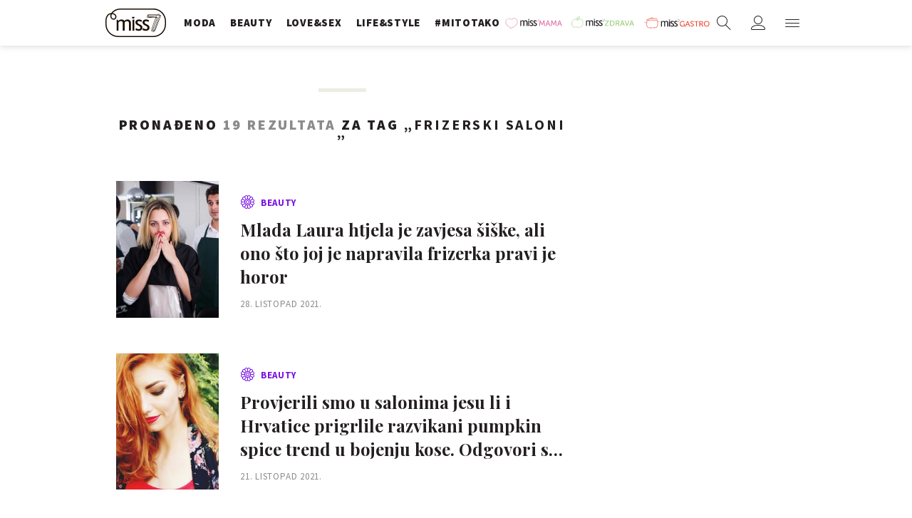

--- FILE ---
content_type: text/html; charset=utf-8
request_url: https://miss7.24sata.hr/kljucne-rijeci/frizerski-saloni-2395/clanci
body_size: 14577
content:














<!DOCTYPE html>
<html lang="hr" class="no-js">
<head>
    
    
    
        
            <script type="text/javascript">window.gdprAppliesGlobally=true;(function(){function n(e){if(!window.frames[e]){if(document.body&&document.body.firstChild){var t=document.body;var r=document.createElement("iframe");r.style.display="none";r.name=e;r.title=e;t.insertBefore(r,t.firstChild)}else{setTimeout(function(){n(e)},5)}}}function e(r,a,o,c,s){function e(e,t,r,n){if(typeof r!=="function"){return}if(!window[a]){window[a]=[]}var i=false;if(s){i=s(e,n,r)}if(!i){window[a].push({command:e,version:t,callback:r,parameter:n})}}e.stub=true;e.stubVersion=2;function t(n){if(!window[r]||window[r].stub!==true){return}if(!n.data){return}var i=typeof n.data==="string";var e;try{e=i?JSON.parse(n.data):n.data}catch(t){return}if(e[o]){var a=e[o];window[r](a.command,a.version,function(e,t){var r={};r[c]={returnValue:e,success:t,callId:a.callId};n.source.postMessage(i?JSON.stringify(r):r,"*")},a.parameter)}}if(typeof window[r]!=="function"){window[r]=e;if(window.addEventListener){window.addEventListener("message",t,false)}else{window.attachEvent("onmessage",t)}}}e("__tcfapi","__tcfapiBuffer","__tcfapiCall","__tcfapiReturn");n("__tcfapiLocator");(function(e,t){var r=document.createElement("link");r.rel="preconnect";r.as="script";var n=document.createElement("link");n.rel="dns-prefetch";n.as="script";var i=document.createElement("link");i.rel="preload";i.as="script";var a=document.createElement("script");a.id="spcloader";a.type="text/javascript";a["async"]=true;a.charset="utf-8";var o="https://sdk.privacy-center.org/"+e+"/loader.js?target_type=notice&target="+t;if(window.didomiConfig&&window.didomiConfig.user){var c=window.didomiConfig.user;var s=c.country;var d=c.region;if(s){o=o+"&country="+s;if(d){o=o+"&region="+d}}}r.href="https://sdk.privacy-center.org/";n.href="https://sdk.privacy-center.org/";i.href=o;a.src=o;var f=document.getElementsByTagName("script")[0];f.parentNode.insertBefore(r,f);f.parentNode.insertBefore(n,f);f.parentNode.insertBefore(i,f);f.parentNode.insertBefore(a,f)})("49e2dd21-509f-4e31-9f4e-34808af3cb36","qjXPgGPd")})();</script>

        
    

    
    
    
        <title>FRIZERSKI SALONI - 19 članaka - Miss7.24sata.hr</title>
    

    <meta name="description" content="Pročitaj najnovije vijesti vezane uz pojam FRIZERSKI SALONI. Najzanimljiviji članci, slike i video vezani za temu FRIZERSKI SALONI.¸">
    <meta name="keywords" content="FRIZERSKI SALONI">

    
    
        <link rel="next" href="https://miss7.24sata.hr/kljucne-rijeci/frizerski-saloni-2395/clanci?page=2" />
    


    
        <meta property="fb:pages" content="73490054734" />
    

    <meta charset="UTF-8">
    <meta http-equiv="X-UA-Compatible" content="IE=edge,chrome=1">
    <meta content="width=device-width, initial-scale=1.0, maximum-scale=1.0, minimum-scale=1.0, user-scalable=no" name="viewport">

    <meta name="referrer" content="always" />

    <!-- Chrome, Firefox OS, Opera and Vivaldi -->
    <meta name="theme-color" content="#fff">
    <!-- Windows Phone -->
    <meta name="msapplication-navbutton-color" content="#fff">
    <!-- iOS safari -->
    <meta name="apple-mobile-web-app-status-bar-style" content="#fff">

    <link rel="icon" type="image/x-icon" href="/static/images/favicon/favicon.ico" />
    <link rel="apple-touch-icon" sizes="57x57" href="/static/images/favicon/apple-icon-57x57.png">
    <link rel="apple-touch-icon" sizes="60x60" href="/static/images/favicon/apple-icon-60x60.png">
    <link rel="apple-touch-icon" sizes="72x72" href="/static/images/favicon/apple-icon-72x72.png">
    <link rel="apple-touch-icon" sizes="76x76" href="/static/images/favicon/apple-icon-76x76.png">
    <link rel="apple-touch-icon" sizes="114x114" href="/static/images/favicon/apple-icon-114x114.png">
    <link rel="apple-touch-icon" sizes="120x120" href="/static/images/favicon/apple-icon-120x120.png">
    <link rel="apple-touch-icon" sizes="144x144" href="/static/images/favicon/apple-icon-144x144.png">
    <link rel="apple-touch-icon" sizes="152x152" href="/static/images/favicon/apple-icon-152x152.png">
    <link rel="apple-touch-icon" sizes="180x180" href="/static/images/favicon/apple-icon-180x180.png">
    <link rel="icon" type="image/png" sizes="192x192"  href="/static/images/favicon/android-icon-192x192.png">
    <link rel="icon" type="image/png" sizes="32x32" href="/static/images/favicon/favicon-32x32.png">
    <link rel="icon" type="image/png" sizes="96x96" href="/static/images/favicon/favicon-96x96.png">
    <link rel="icon" type="image/png" sizes="16x16" href="/static/images/favicon/favicon-16x16.png">
    <link rel="manifest" href="/static/images/favicon/manifest.json">

    



    <link href="https://fonts.googleapis.com/css?family=Playfair+Display:400,400i,500,700,900|Source+Sans+Pro:400,400i,700,700i,900|Lora:400,400i,600,600i,700|Roboto+Mono:300,400&amp;subset=latin-ext" rel="stylesheet">

    





<link rel="stylesheet" href="/static/css/grid.css?bust=20161115">

    





<link href="/static/build/styles.b032ef1d3be2f897028d.css" rel="stylesheet" />


    

    
    

    <script src="https://ajax.googleapis.com/ajax/libs/jquery/2.1.3/jquery.min.js"></script>
    <script src="https://imasdk.googleapis.com/js/sdkloader/ima3.js"></script>
    <script src="/static/js/lib/modernizr.custom.92546.js"></script>

    <script>
        if (typeof window.document.createElement('div').style.webkitLineClamp !== 'undefined') {
            document.querySelector('html').classList.add('webkitlineclamp');
        }
    </script>

    <script src="/static/js/lib/picturePolyfill.js"></script>
    <script src="/static/js/lib/video.min.js"></script>

    
    <script async defer src="//assets.pinterest.com/js/pinit.js"></script>

    
        

        
    

    
    

    
    


<!--
       _
__   _(_) _____      ___
\ \ / / |/ _ \ \ /\ / (_) Tagovi - tags
 \ V /| |  __/\ V  V / _
  \_/ |_|\___| \_/\_/ (_)

-->

<!-- doubleclick -->
<script async src="https://pagead2.googlesyndication.com/tag/js/gpt.js"></script>

<script>
    window.dfp_all_slots = [];
    window.dfpDataReady = false;
    window.dfpDisplayTagSlots = [];

    window.googletag = window.googletag || {};
    var googletag = window.googletag;
    googletag.cmd = googletag.cmd || [];

    window.articleAds = undefined;
</script>




<script data-adpushup="False">
    window.adpushupIsEnabled = document.currentScript.dataset.adpushup === 'True';

    var getScreenSize = function(){
        return {
            width: window.innerWidth || document.documentElement.clientWidth || document.body.clientWidth,
            height: window.innerHeight || document.documentElement.clientHeight || document.body.clientHeight
        };
    };

    var getTargetValue = function(width, height, sufix) {
        var target = '' + width + 'x' + height;
        if (sufix) target += '_' + sufix;
        return target;
    };

    var getResTarget = function(sufix) {
        var target = [],
            size = getScreenSize(),
            width,
            height;

        if (sufix) {

            switch (true) {

                case size.width >= 1024 && size.width < 1280:
                    width = 1024;
                    height = 768;
                    break;

                case size.width >= 1280 && size.width < 1366:
                    width = 1280;
                    height = 1024;
                    break;

                case size.width >= 1366 && size.width < 1370:
                    width = 1366;
                    height = 768;
                    break;

                case size.width >= 1370 && size.width < 1440:
                    width = 1370;
                    height = 768;
                    break;

                case size.width >= 1440 && size.width < 1600:
                    width = 1440;
                    height = 900;
                    break;

                case size.width >= 1600 && size.width < 1920:
                    width = 1600;
                    height = 1050;
                    break;

                case size.width >= 1920:
                    width = 1920;
                    height = 1080;
                    break;
            }

            target.push(getTargetValue(width, height, sufix));

        }
        return target;
    };

    var dfp_slots = [],
        slotName = '',
        platform = 'mobile',
        mobileOrDesk = 'mobile',
        loadDfp = false;

    window.mappings = [];
    window.disableInitalLoad = false;

    window.dfp_all_slots.lazyAll = 'lazy_all' === 'lazy_all';
        
    function setDfpLoadPermission(){
        loadDfp = mobileOrDesk.includes(platform) ? true : false;
    }

    function isMobileOrDesk(slotUnit){
        if (slotUnit.includes('AIO')) return mobileOrDesk = 'mobile desktop tablet';
        if (slotUnit.includes('mMiss_')) return mobileOrDesk = 'mobile';
        return mobileOrDesk = 'desktop tablet';
    }

    if (window.innerWidth >= 1367) platform = 'desktop';
    else if (window.innerWidth > 1023 && window.innerWidth < 1367) platform = 'tablet';

    var minRes = getResTarget('min');

    function attemptSetDfpData () {
        if (window.googletag && window.googletag.apiReady) {
            
                isMobileOrDesk('/18981092/Miss_Billboard_Top');
                setDfpLoadPermission();

                if (loadDfp) {
                    
                        window.dfp_all_slots.push({
                            'id': '/18981092/Miss_Billboard_Top',
                            'customId': ('/18981092/Miss_Billboard_Top').split('_').slice(1).join(''),
                            'slot_sizes': [[970, 250], [4, 1]],
                            'targeting': ['position', 'billboard'],
                            'collapse': true,
                            'outOfPage': false
                        });

                        window.mapping1 = googletag.sizeMapping()
                            .addSize([1015, 400], [[4, 1], [250, 250], [300, 100], [300, 250], [320, 50], [320, 100], [336, 280], [468, 60], [728, 90], [970, 90], [970, 250], [970, 500], [1280, 250]])
                            .addSize([320, 400], [[4, 1], [250, 250], [300, 100], [300, 250], [320, 50], [320, 100]])
                            .addSize([750, 400], [[4, 1], [250, 250], [300, 100], [300, 250], [320, 50], [320, 100], [336, 280], [468, 60]])
                            .build();
                        

                        slotName = 'Miss_Billboard_Top'.split('_');
                        slotName.shift();

                        window.mappings.push(`mapping1__${slotName.join('')}`);

                        

                        
                    

                    googletag.cmd.push(function() {
                        googletag.pubads().setTargeting('platform', platform).setTargeting('cont_type', 'tags').setTargeting('section', 'keywords');

                        if (!minRes.join('').includes('undefined')){
                            googletag.pubads().setTargeting('res_min', minRes);
                        }

                        
                            
                            googletag.pubads().setTargeting('site', 'https://miss7.24sata.hr');
                        

                        if (window.disableInitalLoad) googletag.pubads().disableInitialLoad();
                        if (window.adpushupIsEnabled) googletag.pubads().enableSingleRequest();
                        googletag.enableServices();
                    });
                }
            
                isMobileOrDesk('/18981092/Miss_Halfpage_1');
                setDfpLoadPermission();

                if (loadDfp) {
                    
                        window.dfp_all_slots.push({
                            'id': '/18981092/Miss_Halfpage_1',
                            'customId': ('/18981092/Miss_Halfpage_1').split('_').slice(1).join(''),
                            'slot_sizes': [[300, 600], [300, 250]],
                            'targeting': ['position', 'halfpage'],
                            'collapse': true,
                            'outOfPage': false
                        });

                        window.mapping2 = googletag.sizeMapping()
                            .addSize([1050, 400], [[3, 1], [120, 600], [160, 600], [250, 250], [300, 100], [300, 250], [300, 600]])
                            .addSize([320, 400], [[3, 1], [120, 600], [160, 600], [250, 250], [300, 100], [300, 250], [300, 600], [320, 50], [320, 100]])
                            .addSize([750, 400], [[3, 1], [120, 600], [160, 600], [250, 250], [300, 100], [300, 250], [300, 600], [320, 50], [320, 100]])
                            .build();
                        

                        slotName = 'Miss_Halfpage_1'.split('_');
                        slotName.shift();

                        window.mappings.push(`mapping2__${slotName.join('')}`);

                        

                        
                    

                    googletag.cmd.push(function() {
                        googletag.pubads().setTargeting('platform', platform).setTargeting('cont_type', 'tags').setTargeting('section', 'keywords');

                        if (!minRes.join('').includes('undefined')){
                            googletag.pubads().setTargeting('res_min', minRes);
                        }

                        

                        if (window.disableInitalLoad) googletag.pubads().disableInitialLoad();
                        if (window.adpushupIsEnabled) googletag.pubads().enableSingleRequest();
                        googletag.enableServices();
                    });
                }
            
                isMobileOrDesk('/18981092/Miss_AIO_1');
                setDfpLoadPermission();

                if (loadDfp) {
                    
                        window.dfp_all_slots.push({
                            'id': '/18981092/Miss_AIO_1',
                            'customId': ('/18981092/Miss_AIO_1').split('_').slice(1).join(''),
                            'slot_sizes': [1, 1],
                            'targeting': ['position', 'aio1'],
                            'collapse': true,
                            'outOfPage': true
                        });

                        window.mapping3 = googletag.sizeMapping()
                            .addSize([320, 400], [[1, 1]])
                            .addSize([750, 400], [[1, 1]])
                            .addSize([1015, 400], [[1, 1]])
                            .build();
                        

                        slotName = 'Miss_AIO_1'.split('_');
                        slotName.shift();

                        window.mappings.push(`mapping3__${slotName.join('')}`);

                        

                        
                            googletag.cmd.push(function() {
                                dfp_slots[3] = googletag.defineOutOfPageSlot('/18981092/Miss_AIO_1', 'divAIO1').addService(googletag.pubads()).setTargeting('position', 'aio1');
                            });
                        
                    

                    googletag.cmd.push(function() {
                        googletag.pubads().setTargeting('platform', platform).setTargeting('cont_type', 'tags').setTargeting('section', 'keywords');

                        if (!minRes.join('').includes('undefined')){
                            googletag.pubads().setTargeting('res_min', minRes);
                        }

                        

                        if (window.disableInitalLoad) googletag.pubads().disableInitialLoad();
                        if (window.adpushupIsEnabled) googletag.pubads().enableSingleRequest();
                        googletag.enableServices();
                    });
                }
            
                isMobileOrDesk('/18981092/Miss_AIO_2');
                setDfpLoadPermission();

                if (loadDfp) {
                    
                        window.dfp_all_slots.push({
                            'id': '/18981092/Miss_AIO_2',
                            'customId': ('/18981092/Miss_AIO_2').split('_').slice(1).join(''),
                            'slot_sizes': [1, 1],
                            'targeting': ['position', 'aio2'],
                            'collapse': true,
                            'outOfPage': true
                        });

                        window.mapping4 = googletag.sizeMapping()
                            .addSize([320, 400], [[1, 1]])
                            .addSize([750, 400], [[1, 1]])
                            .addSize([1015, 400], [[1, 1]])
                            .build();
                        

                        slotName = 'Miss_AIO_2'.split('_');
                        slotName.shift();

                        window.mappings.push(`mapping4__${slotName.join('')}`);

                        

                        
                            googletag.cmd.push(function() {
                                dfp_slots[4] = googletag.defineOutOfPageSlot('/18981092/Miss_AIO_2', 'divAIO2').addService(googletag.pubads()).setTargeting('position', 'aio2');
                            });
                        
                    

                    googletag.cmd.push(function() {
                        googletag.pubads().setTargeting('platform', platform).setTargeting('cont_type', 'tags').setTargeting('section', 'keywords');

                        if (!minRes.join('').includes('undefined')){
                            googletag.pubads().setTargeting('res_min', minRes);
                        }

                        

                        if (window.disableInitalLoad) googletag.pubads().disableInitialLoad();
                        if (window.adpushupIsEnabled) googletag.pubads().enableSingleRequest();
                        googletag.enableServices();
                    });
                }
            
                isMobileOrDesk('/18981092/mMiss_Rec1');
                setDfpLoadPermission();

                if (loadDfp) {
                    
                        window.dfp_all_slots.push({
                            'id': '/18981092/mMiss_Rec1',
                            'customId': ('/18981092/mMiss_Rec1').split('_').slice(1).join(''),
                            'slot_sizes': [[300, 250], [300, 100], [320, 50], [320, 100], [4, 1], [300, 600], "fluid"],
                            'targeting': ['position', 'btf'],
                            'collapse': true,
                            'outOfPage': false
                        });

                        window.mapping5 = googletag.sizeMapping()
                            .addSize([320, 400], [[5, 1], [4, 1], [120, 600], [160, 600], [250, 250], [300, 100], [300, 250], [300, 600], [320, 50], [1, 1], [320, 100]])
                            .build();
                        

                        slotName = 'mMiss_Rec1'.split('_');
                        slotName.shift();

                        window.mappings.push(`mapping5__${slotName.join('')}`);

                        

                        
                    

                    googletag.cmd.push(function() {
                        googletag.pubads().setTargeting('platform', platform).setTargeting('cont_type', 'tags').setTargeting('section', 'keywords');

                        if (!minRes.join('').includes('undefined')){
                            googletag.pubads().setTargeting('res_min', minRes);
                        }

                        

                        if (window.disableInitalLoad) googletag.pubads().disableInitialLoad();
                        if (window.adpushupIsEnabled) googletag.pubads().enableSingleRequest();
                        googletag.enableServices();
                    });
                }
            
                isMobileOrDesk('/18981092/mMiss_Rec2');
                setDfpLoadPermission();

                if (loadDfp) {
                    
                        window.dfp_all_slots.push({
                            'id': '/18981092/mMiss_Rec2',
                            'customId': ('/18981092/mMiss_Rec2').split('_').slice(1).join(''),
                            'slot_sizes': [[300, 250], [300, 100], [320, 50], [320, 100], [4, 1], [300, 600], "fluid"],
                            'targeting': ['position', 'rectangle'],
                            'collapse': true,
                            'outOfPage': false
                        });

                        window.mapping6 = googletag.sizeMapping()
                            .addSize([320, 400], [[5, 1], [4, 1], [120, 600], [160, 600], [250, 250], [300, 100], [300, 250], [300, 600], [320, 50], [1, 1], [320, 100]])
                            .build();
                        

                        slotName = 'mMiss_Rec2'.split('_');
                        slotName.shift();

                        window.mappings.push(`mapping6__${slotName.join('')}`);

                        

                        
                    

                    googletag.cmd.push(function() {
                        googletag.pubads().setTargeting('platform', platform).setTargeting('cont_type', 'tags').setTargeting('section', 'keywords');

                        if (!minRes.join('').includes('undefined')){
                            googletag.pubads().setTargeting('res_min', minRes);
                        }

                        

                        if (window.disableInitalLoad) googletag.pubads().disableInitialLoad();
                        if (window.adpushupIsEnabled) googletag.pubads().enableSingleRequest();
                        googletag.enableServices();
                    });
                }
            
                isMobileOrDesk('/18981092/mMiss_Rec3');
                setDfpLoadPermission();

                if (loadDfp) {
                    
                        window.dfp_all_slots.push({
                            'id': '/18981092/mMiss_Rec3',
                            'customId': ('/18981092/mMiss_Rec3').split('_').slice(1).join(''),
                            'slot_sizes': [[300, 250], [300, 100], [320, 50], "fluid"],
                            'targeting': ['position', 'rectangle'],
                            'collapse': true,
                            'outOfPage': false
                        });

                        window.mapping7 = googletag.sizeMapping()
                            .addSize([320, 400], [[5, 1], [4, 1], [120, 600], [160, 600], [250, 250], [300, 100], [300, 250], [300, 600], [320, 50], [1, 1], [320, 100]])
                            .build();
                        

                        slotName = 'mMiss_Rec3'.split('_');
                        slotName.shift();

                        window.mappings.push(`mapping7__${slotName.join('')}`);

                        

                        
                    

                    googletag.cmd.push(function() {
                        googletag.pubads().setTargeting('platform', platform).setTargeting('cont_type', 'tags').setTargeting('section', 'keywords');

                        if (!minRes.join('').includes('undefined')){
                            googletag.pubads().setTargeting('res_min', minRes);
                        }

                        

                        if (window.disableInitalLoad) googletag.pubads().disableInitialLoad();
                        if (window.adpushupIsEnabled) googletag.pubads().enableSingleRequest();
                        googletag.enableServices();
                    });
                }
            
                isMobileOrDesk('/18981092/Miss_Leaderboard1');
                setDfpLoadPermission();

                if (loadDfp) {
                    
                        window.dfp_all_slots.push({
                            'id': '/18981092/Miss_Leaderboard1',
                            'customId': ('/18981092/Miss_Leaderboard1').split('_').slice(1).join(''),
                            'slot_sizes': [728, 90],
                            'targeting': ['position', 'leaderboard'],
                            'collapse': true,
                            'outOfPage': false
                        });

                        window.mapping8 = googletag.sizeMapping()
                            .addSize([320, 400], [[2, 1], [250, 250], [300, 100], [300, 250], [320, 50], [320, 100]])
                            .addSize([1050, 400], [[2, 1], [250, 250], [300, 100], [300, 250], [320, 50], [320, 100], [468, 60], [728, 90]])
                            .addSize([750, 400], [[2, 1], [250, 250], [300, 100], [300, 250], [320, 50], [320, 100], [468, 60], [728, 90]])
                            .build();
                        

                        slotName = 'Miss_Leaderboard1'.split('_');
                        slotName.shift();

                        window.mappings.push(`mapping8__${slotName.join('')}`);

                        

                        
                    

                    googletag.cmd.push(function() {
                        googletag.pubads().setTargeting('platform', platform).setTargeting('cont_type', 'tags').setTargeting('section', 'keywords');

                        if (!minRes.join('').includes('undefined')){
                            googletag.pubads().setTargeting('res_min', minRes);
                        }

                        

                        if (window.disableInitalLoad) googletag.pubads().disableInitialLoad();
                        if (window.adpushupIsEnabled) googletag.pubads().enableSingleRequest();
                        googletag.enableServices();
                    });
                }
            

            dfp_slots.forEach(function(slot){
                googletag.display(slot);
                if (window.disableInitalLoad && !window.adpushupIsEnabled) googletag.pubads().refresh([slot]);
            });

            window.dfpDataReady = true;
        } else {
            setTimeout(() => {
                attemptSetDfpData();
            }, 300);
        }
    }

    attemptSetDfpData();
</script>



    
    
        
<script>
    // Google data layer
    var dataLayer = window.dataLayer || [];

    dataLayer.push({
        'siteId': 'MS7',
        'contentId': '2395',
        'pageType': 'generic',
        'fullChannel': 'tagovi/frizerski-saloni-2395',
        'contentTitle': 'frizerski saloni',
        'contentType': 'keyword',
        'canonicalUrl': 'https://miss7.24sata.hr/kljucne-rijeci/frizerski-saloni-2395/clanci',
        'channel': 'tagovi'
        
    });
</script>


    


    
        <!-- Google Tag Manager -->
<noscript>
    <iframe src="//www.googletagmanager.com/ns.html?id=GTM-PCRFFK6" height="0" width="0" style="display:none;visibility:hidden"></iframe>
</noscript>
<script>(function(w,d,s,l,i){w[l]=w[l]||[];w[l].push({'gtm.start':
    new Date().getTime(),event:'gtm.js'});var f=d.getElementsByTagName(s)[0],
    j=d.createElement(s),dl=l!='dataLayer'?'&l='+l:'';j.async=true;j.src=
    '//www.googletagmanager.com/gtm.js?id='+i+dl;f.parentNode.insertBefore(j,f);
})(window,document,'script','dataLayer','GTM-PCRFFK6');
</script>
<!-- End Google Tag Manager -->

<!-- DotMetrics -->
<script>
/* <![CDATA[ */
(function() {
  window.dm=window.dm||{AjaxData:[]};
  window.dm.defaultMissGalleryID = 4714;
  window.dm.AjaxEvent=function(et,d,ssid,ad){
    dm.AjaxData.push({et:et,d:d,ssid:ssid,ad:ad});
    if(typeof window.DotMetricsObj != 'undefined') {DotMetricsObj.onAjaxDataUpdate();}
  };
  var d=document,
  h=d.getElementsByTagName('head')[0],
  s=d.createElement('script');
  s.type='text/javascript';
  s.async=true;
  s.src='https://script.dotmetrics.net/door.js?id=4714';
  h.appendChild(s);
}());
/* ]]> */
</script>
<!-- End DotMetrics -->
    

    
    <script>
    (function(u, p, s, c, r) {
         u[r] = u[r] || function(p) {
             (u[r].q = u[r].q || []).push(p)
         }, u[r].ls = 1 * new Date();
         var a = p.createElement(s),
             m = p.getElementsByTagName(s)[0];
         a.async = 1;
         a.src = c;
         m.parentNode.insertBefore(a, m)
     })
     (window, document, 'script', '//files.upscore.com/async/upScore.js', 'upScore');
     upScore({
         config: {
             domain: 'miss7.24sata.hr',
             article: '.article__text',
             track_positions: false
         },
         data: {
             section: 'keywords,other',
             pubdate: '',
             author: '',
             object_type: 'misc',
             
             custom_sponsored: 0
         }
     });
</script>



    

    
        <script async src="//www.ezojs.com/ezoic/sa.min.js"></script>
        <script>
            window.ezstandalone = window.ezstandalone || {};
            ezstandalone.cmd = ezstandalone.cmd || [];
            ezstandalone.cmd.push(function() {
                ezstandalone.enableConsent();
                ezstandalone.define(100);
                ezstandalone.enable();
                ezstandalone.display();
            });
        </script>
    

    
    <script charset="UTF-8" src="https://s-eu-1.pushpushgo.com/js/668f8c0c29d2db0dbe13eff8.js" async="async"></script>
</head>

<body class="tags" style="" data-didomi-disabled="False" data-bodyextrainfo="">

    
    <div class="header_wrapper">
        





<div class="container">
    <div class="gr-12">
        <div class="ntfs__flyout">
        
            



<div class="ntfs js_ntfs">

    <div class="ntfs__header ntfs__header--unlogged">

        <a href="/korisnici/prijava" class="btn btn--purple btn--login js_loginPlease">Prijavi se</a>

        <a href="/accounts/facebook/login/" class="btn btn--fb btn--fb_login">
            Prijavi se
            <i class="icon icon-facebook"></i>
        </a>

        <div class="ntfs__header_close js_ntfsClose">
            <i class="icon icon-cross"></i>
        </div>

    </div>

    
</div>

        
        </div>

        <header class="header cf">
            
            <a class="header__logo" href="/" title="miss7.24sata.hr">
                
                    <span class="header__logo_heading">
                        <img class="header__logo_img header__logo_img" title="miss7.24sata.hr" alt="miss7.24sata.hr" src="/static/images/header/miss7-logo.svg?bust=20170530">
                    </span>
                
            </a>
            

            <div class="top_navigation">
                
                    

<nav class="main_nav js_mainNav">

    <ul class="main_nav__list">

        

            <li class="main_nav__item main_nav__item--main main_nav__item--fashion">
                <a class="main_nav__link active_moda" 
                    href="/moda">
                    <span class="main_nav__span main_nav__span--main">Moda</span>
                </a>

                
            </li>
        

            <li class="main_nav__item main_nav__item--main main_nav__item--beauty">
                <a class="main_nav__link active_beauty" 
                    href="/beauty">
                    <span class="main_nav__span main_nav__span--main">Beauty</span>
                </a>

                
            </li>
        

            <li class="main_nav__item main_nav__item--main main_nav__item--love_sex">
                <a class="main_nav__link active_love-sex" 
                    href="/love-sex">
                    <span class="main_nav__span main_nav__span--main">Love&amp;Sex</span>
                </a>

                
            </li>
        

            <li class="main_nav__item main_nav__item--main main_nav__item--lifestyle">
                <a class="main_nav__link active_lifestyle" 
                    href="/lifestyle">
                    <span class="main_nav__span main_nav__span--main">Life&amp;style</span>
                </a>

                
            </li>
        

            <li class="main_nav__item main_nav__item--main main_nav__item--">
                <a class="main_nav__link active_mitotako" 
                    href="/mitotako">
                    <span class="main_nav__span main_nav__span--main">#mitotako</span>
                </a>

                
            </li>
        

            <li class="main_nav__item main_nav__item--main main_nav__item--miss__partner miss--mama miss--partner">
                <a class="main_nav__link active_missmama"    target="_blank"
                    href="https://miss7mama.24sata.hr/">
                    <span class="main_nav__span main_nav__span--main">missMAMA</span>
                </a>

                
            </li>
        

            <li class="main_nav__item main_nav__item--main main_nav__item--miss__partner miss--zdrava miss--partner">
                <a class="main_nav__link active_misszdrava"    target="_blank"
                    href="https://miss7zdrava.24sata.hr/">
                    <span class="main_nav__span main_nav__span--main">missZDRAVA</span>
                </a>

                
            </li>
        

            <li class="main_nav__item main_nav__item--main main_nav__item--miss__partner miss--gastro miss--partner">
                <a class="main_nav__link active_missgastro"    target="_blank"
                    href="https://gastro.24sata.hr">
                    <span class="main_nav__span main_nav__span--main">missGASTRO</span>
                </a>

                
            </li>
        
    </ul>
</nav>



                

            </div>

            <div class="mobile_nav">
                



<div class="nano">

    <div class="mobile_nav__controls">

        <a role="button" class="mobile_nav__controller mobile_nav__controller--back js_closeSubmenu">
            <i class="icon icon-arrow-left5"></i>
        </a>

        <a role="button" class="mobile_nav__controller mobile_nav__controller--close js_toggleMenu">
            <i class="icon icon-cross"></i>
        </a>

    </div>

    <div class="mobile_nav__inner_wrap nano-content">

        
                    

<nav class="main_nav js_mainNav">

    <ul class="main_nav__list">

        

            <li class="main_nav__item main_nav__item--main main_nav__item--fashion">
                <a class="main_nav__link active_moda" 
                    href="/moda">
                    <span class="main_nav__span main_nav__span--main">Moda</span>
                </a>

                
            </li>
        

            <li class="main_nav__item main_nav__item--main main_nav__item--beauty">
                <a class="main_nav__link active_beauty" 
                    href="/beauty">
                    <span class="main_nav__span main_nav__span--main">Beauty</span>
                </a>

                
            </li>
        

            <li class="main_nav__item main_nav__item--main main_nav__item--love_sex">
                <a class="main_nav__link active_love-sex" 
                    href="/love-sex">
                    <span class="main_nav__span main_nav__span--main">Love&amp;Sex</span>
                </a>

                
            </li>
        

            <li class="main_nav__item main_nav__item--main main_nav__item--lifestyle">
                <a class="main_nav__link active_lifestyle" 
                    href="/lifestyle">
                    <span class="main_nav__span main_nav__span--main">Life&amp;style</span>
                </a>

                
            </li>
        

            <li class="main_nav__item main_nav__item--main main_nav__item--">
                <a class="main_nav__link active_mitotako" 
                    href="/mitotako">
                    <span class="main_nav__span main_nav__span--main">#mitotako</span>
                </a>

                
            </li>
        

            <li class="main_nav__item main_nav__item--main main_nav__item--miss__partner miss--mama miss--partner">
                <a class="main_nav__link active_missmama"    target="_blank"
                    href="https://miss7mama.24sata.hr/">
                    <span class="main_nav__span main_nav__span--main">missMAMA</span>
                </a>

                
            </li>
        

            <li class="main_nav__item main_nav__item--main main_nav__item--miss__partner miss--zdrava miss--partner">
                <a class="main_nav__link active_misszdrava"    target="_blank"
                    href="https://miss7zdrava.24sata.hr/">
                    <span class="main_nav__span main_nav__span--main">missZDRAVA</span>
                </a>

                
            </li>
        

            <li class="main_nav__item main_nav__item--main main_nav__item--miss__partner miss--gastro miss--partner">
                <a class="main_nav__link active_missgastro"    target="_blank"
                    href="https://gastro.24sata.hr">
                    <span class="main_nav__span main_nav__span--main">missGASTRO</span>
                </a>

                
            </li>
        
    </ul>
</nav>



                

        <div class="mobile_nav__partners">
            
                

<nav class="partner_nav">

    <input type="checkbox" id="show_partners" name="show_partners" class="partner_nav__checkbox">

    <div class="partner_nav__wrap">

        <label for="show_partners" class="partner_nav__label">Partnerski portali</label>

        <div class="partner_nav__list_wrap">

            <ul class="partner_nav__list cf">

                

                    <li class="partner_nav__item partner_nav__item--">

                        <a class="partner_nav__link" href="https://www.24sata.hr">
                            <span class="partner_nav__span">24sata.hr</span>
                        </a>

                        
                    </li>
                

                    <li class="partner_nav__item partner_nav__item--">

                        <a class="partner_nav__link" href="https://www.express.hr">
                            <span class="partner_nav__span">express.hr</span>
                        </a>

                        
                    </li>
                

                    <li class="partner_nav__item partner_nav__item--">

                        <a class="partner_nav__link" href="https://autostart.24sata.hr">
                            <span class="partner_nav__span">autostart.hr</span>
                        </a>

                        
                    </li>
                

                    <li class="partner_nav__item partner_nav__item--">

                        <a class="partner_nav__link" href="https://miss7zdrava.24sata.hr">
                            <span class="partner_nav__span">missZDRAVA</span>
                        </a>

                        
                    </li>
                

                    <li class="partner_nav__item partner_nav__item--">

                        <a class="partner_nav__link" href="https://gastro.24sata.hr">
                            <span class="partner_nav__span">gastro.hr</span>
                        </a>

                        
                    </li>
                

                    <li class="partner_nav__item partner_nav__item--">

                        <a class="partner_nav__link" href="http://www.poslovni.hr">
                            <span class="partner_nav__span">poslovni.hr</span>
                        </a>

                        
                    </li>
                

                    <li class="partner_nav__item partner_nav__item--">

                        <a class="partner_nav__link" href="https://www.njuskalo.hr">
                            <span class="partner_nav__span">njuskalo.hr</span>
                        </a>

                        
                    </li>
                

                    <li class="partner_nav__item partner_nav__item--">

                        <a class="partner_nav__link" href="https://www.vecernji.hr">
                            <span class="partner_nav__span">vecernji.hr</span>
                        </a>

                        
                    </li>
                

                    <li class="partner_nav__item partner_nav__item--">

                        <a class="partner_nav__link" href="https://www.pixsell.hr">
                            <span class="partner_nav__span">pixsell.hr</span>
                        </a>

                        
                    </li>
                

                    <li class="partner_nav__item partner_nav__item--">

                        <a class="partner_nav__link" href="https://joomboos.24sata.hr/" target="_blank">
                            <span class="partner_nav__span">joomboos.hr</span>
                        </a>

                        
                    </li>
                

                    <li class="partner_nav__item partner_nav__item--">

                        <a class="partner_nav__link" href="https://miss7mama.24sata.hr/" target="_blank">
                            <span class="partner_nav__span">miss7mama.hr</span>
                        </a>

                        
                    </li>
                

                    <li class="partner_nav__item partner_nav__item--">

                        <a class="partner_nav__link" href="https://ordinacija.vecernji.hr/" target="_blank">
                            <span class="partner_nav__span">ordinacija.hr</span>
                        </a>

                        
                    </li>
                

                    <li class="partner_nav__item partner_nav__item--">

                        <a class="partner_nav__link" href="https://popusti.njuskalo.hr/" target="_blank">
                            <span class="partner_nav__span">popusti.hr</span>
                        </a>

                        
                    </li>
                
            </ul>

        </div>

    </div>
</nav>

            

        </div>

        <div class="mobile_nav__info">
            
                

<nav class="info_nav">

    <ul class="info_nav__list cf">

        

            <li class="info_nav__item info_nav__item--/kontakt">

                <a class="info_nav__link" href="/kontakt/">
                    <span class="info_nav__span">Kontakt</span>
                </a>

                
            </li>
        

            <li class="info_nav__item info_nav__item--/oglasavanje">

                <a class="info_nav__link" href="/oglasavanje/">
                    <span class="info_nav__span">Oglašavanje</span>
                </a>

                
            </li>
        

            <li class="info_nav__item info_nav__item--/impressum">

                <a class="info_nav__link" href="/impressum/">
                    <span class="info_nav__span">Impressum</span>
                </a>

                
            </li>
        

            <li class="info_nav__item info_nav__item--/uvjeti-koristenja">

                <a class="info_nav__link" href="/uvjeti-koristenja/">
                    <span class="info_nav__span">Uvjeti korištenja</span>
                </a>

                
            </li>
        

            <li class="info_nav__item info_nav__item--/politika-kolacica/">

                <a class="info_nav__link" href="/politika-kolacica/">
                    <span class="info_nav__span">Politika kolačića</span>
                </a>

                
            </li>
        

            <li class="info_nav__item info_nav__item--/pravila-privatnosti">

                <a class="info_nav__link" href="/pravila-privatnosti/">
                    <span class="info_nav__span">Pravila privatnosti</span>
                </a>

                
            </li>
        

            <li class="info_nav__item info_nav__item--/rss">

                <a class="info_nav__link" href="/rss/">
                    <span class="info_nav__span">RSS</span>
                </a>

                
            </li>
        

            <li class="info_nav__item info_nav__item--/arhiva">

                <a class="info_nav__link" href="/arhiva/">
                    <span class="info_nav__span">Arhiva</span>
                </a>

                
            </li>
        
    </ul>
</nav>

            
        </div>

        <div class="mobile_nav__copyright cf">
            <div class="mobile_nav__copyright_wrap cf">

                <p>Copyright &copy; 2026 <img src="/static/images/header/24sata_za-desktop_pixel-perfect_47%C3%9738px_pozitiv.svg" alt="24 Sata"></p>

                <span>Powered by:</span>

                <a href="http://www.publitzer.hr/" target="_blank">

                    <img src="/static/images/header/publitzer-logo.svg" alt="Publitzer CMS">

                </a>

            </div>

        </div>

        <div class="mobile_nav__social_menu cf">

            <span>Prati nas i na:</span>

            <div class="mobile_nav__social_menu_wrap cf">

                <a class="mobile_nav__social_icon mobile_nav__social_icon--desktop" href="https://www.facebook.com/miss7.24sata.hr/" target="_blank" title="Miss7 na Facebooku">
                    <i class="icon icon-facebook"></i>
                </a>

                <a class="mobile_nav__social_icon mobile_nav__social_icon--mobile" href="fb://page?id=73490054734" target="_blank" title="Miss7 na Facebooku">
                    <i class="icon icon-facebook"></i>
                </a>

                <a class="mobile_nav__social_icon" href="https://www.instagram.com/miss7.hr" target="_blank" title="Miss7 na Instagramu">
                    <i class="icon icon-instagram"></i>
                </a>

            </div>

        </div>

    </div>

</div>

            </div>


            <div class="header__utils">
                <a class="header__search" href="/pretraga/" title="Traži" >
                    <i class="icon icon-magnifier"></i>
                </a>

                <a class="header__user js_showNotif"

                    

                        
                        

                            href="/korisnici/prijava?next=/kljucne-rijeci/frizerski-saloni-2395/clanci"

                        
                    
                    >

                    <span class="header__avatar">
                    

                        <i class="icon icon-user"></i>

                    

                    


                    </span>

                </a>

                <div class="header__menu">

                    <a class="header__icon header__icon--menu js_toggleMenu" role="button">
                        <i class="icon icon-options icon--menu"></i>
                    </a>

                </div>
            </div>
        </header>
    </div>
</div>


<script>

    function setActiveNav (section) {

        // console.log('section:' + section);

        var el=document.getElementsByClassName(section);
        var header=document.getElementsByClassName('header_wrapper');
        var body=document.getElementsByTagName('body');

        for(var i=0; i<el.length; i++) {

            el[i].classList.add('is_active');

            if ( el[i].parentElement.childElementCount > 1) {
                header[0].classList.add('has_subnav');
                header[0].classList.add(section.split('-').join('_'));
                body[0].classList.add('has_subnav');
            }

            var parent = el[i].getAttribute('data-parent');

            if(parent){
                el[i].parentElement.parentElement.classList.add('has_active');
                setActiveNav( parent );
            }
        }
    }

    setActiveNav( 'active_' + document.location.pathname.split('/')[1] );


</script>

        <div class="header_wrapper__back"></div> 
        <div class="header_wrapper__subback"></div> 
    </div>
    

    
    <div class="body_wrap">
        
            <div id='divAIO1'>
    <script>
        window.dfpDisplayTagSlots.push('divAIO1');
    </script>
</div>

            <div id='divAIO2'>
    <script>
        window.dfpDisplayTagSlots.push('divAIO2');
    </script>
</div>

        

        <div class="body_inner_wrap">

            
            

            
            

            <div class="content__wrap container">

                

    <div class="container text-center fold_tags__top_banner">
        <div class="dfp_banner dfp_banner--Leaderboard dfp_banner--Leaderboard_top">
            <div id='divBillboardTop'>
    <script>
        window.dfpDisplayTagSlots.push('divBillboardTop');
    </script>
</div>

        </div>
    </div>

    <div class="container fold_tags_body">
        <div class="column_content">
            <div class="column_content__inner">
                <div class="gr-12">
                    <div class="main_tile">

                        <div class="fold_tags__lazy_banner hidden visible_mobile">
                            <div class="text-center dfp_banner">
                                <div id='mMiss_Rec1'>
    <script>
        window.dfpDisplayTagSlots.push('mMiss_Rec1');
    </script>
</div>

                            </div>
                        </div>

                        

                        
                            <div class="main_tile__label main_tile__label--results">Pronađeno <span>19 rezultata</span> za tag „<h1>frizerski saloni</h1>”</div>
                        

                        <div class="main_tile__content">
                            
                                





<article class="card card--beauty card--04 cf">

    
    <a class="card__link cf " href="/beauty/mlada-laura-htjela-je-zavjesa-siske-ali-ono-sto-joj-je-napravila-frizerka-pravi-je-horor-35811" title="Mlada Laura htjela je zavjesa šiške, ali ono što joj je napravila frizerka pravi je horor" target="">


        

<div class="card__photo_wrap">

    <figure class="card__figure">

        

            
    <picture data-alt="Nova frizura ne znači nužno zadovoljstvo" data-default-src="/media/img/46/87/11e4a335fcba4967bdde.jpeg">

        
            <source srcset="/media/img/46/87/11e4a335fcba4967bdde.jpeg" data-size="200x266" />
        

        <img class="" src="/media/img/46/87/11e4a335fcba4967bdde.jpeg" alt="Nova frizura ne znači nužno zadovoljstvo" data-size="200x266" />

        <noscript>
            <img class="" src="/media/img/46/87/11e4a335fcba4967bdde.jpeg" alt="Nova frizura ne znači nužno zadovoljstvo" />
        </noscript>
    </picture>



        

    </figure>

</div>



        

        

            <div class="card__data_wrap cf">

                <div class="card__data_inner_wrap cf">

                    

                    

                    

    <span class="card__overtitle">

        



    <span class="card__section_mark card__section_mark--beauty">

    </span>




        






    Beauty



    </span>




                    
                        <h2 class="card__title">

    

        Mlada Laura htjela je zavjesa šiške, ali ono što joj je napravila frizerka pravi je horor

    
</h2>

                    

                    

                    
                    
                    
<p class="card__date">
    28. Listopad 2021.
</p>


                </div>
            </div>
        
    </a>
    
    
    

</article>


                                
                            
                                





<article class="card card--beauty card--04 cf">

    
    <a class="card__link cf " href="/beauty/provjerili-smo-u-salonima-jesu-li-i-hrvatice-prigrlile-razvikani-pumpkin-spice-trend-u-bojenju-kose-odgovori-su-nas-iznenadili-38141" title="Provjerili smo u salonima jesu li i Hrvatice prigrlile razvikani pumpkin spice trend u bojenju kose. Odgovori su nas iznenadili!" target="">


        

<div class="card__photo_wrap">

    <figure class="card__figure">

        

            
    <picture data-alt="" data-default-src="/media/img/cf/2f/2589d0ead2c3988d0dfe.jpeg">

        
            <source srcset="/media/img/cf/2f/2589d0ead2c3988d0dfe.jpeg" data-size="200x266" />
        

        <img class="" src="/media/img/cf/2f/2589d0ead2c3988d0dfe.jpeg" alt="" data-size="200x266" />

        <noscript>
            <img class="" src="/media/img/cf/2f/2589d0ead2c3988d0dfe.jpeg" alt="" />
        </noscript>
    </picture>



        

    </figure>

</div>



        

        

            <div class="card__data_wrap cf">

                <div class="card__data_inner_wrap cf">

                    

                    

                    

    <span class="card__overtitle">

        



    <span class="card__section_mark card__section_mark--beauty">

    </span>




        






    Beauty



    </span>




                    
                        <h2 class="card__title">

    

        Provjerili smo u salonima jesu li i Hrvatice prigrlile razvikani pumpkin spice trend u bojenju kose. Odgovori su nas iznenadili!

    
</h2>

                    

                    

                    
                    
                    
<p class="card__date">
    21. Listopad 2021.
</p>


                </div>
            </div>
        
    </a>
    
    
    

</article>


                                
                            
                                





<article class="card card--beauty card--04 cf">

    
    <a class="card__link cf " href="/beauty/ove-su-zene-otisle-frizeru-po-frizuru-iz-snova-a-zavrsile-u-suzama-s-razlogom-29059" title="Ove su žene otišle frizeru po frizuru iz snova, a završile u suzama. S razlogom?" target="">


        

<div class="card__photo_wrap">

    <figure class="card__figure">

        

            
    <picture data-alt="" data-default-src="/media/img/9c/90/8b6cae32f37705199668.jpeg">

        
            <source srcset="/media/img/9c/90/8b6cae32f37705199668.jpeg" data-size="200x266" />
        

        <img class="" src="/media/img/9c/90/8b6cae32f37705199668.jpeg" alt="" data-size="200x266" />

        <noscript>
            <img class="" src="/media/img/9c/90/8b6cae32f37705199668.jpeg" alt="" />
        </noscript>
    </picture>



        

    </figure>

</div>



        

        

            <div class="card__data_wrap cf">

                <div class="card__data_inner_wrap cf">

                    

                    

                    

    <span class="card__overtitle">

        



    <span class="card__section_mark card__section_mark--beauty">

    </span>




        






    Beauty



    </span>




                    
                        <h2 class="card__title">

    

        Ove su žene otišle frizeru po frizuru iz snova, a završile u suzama. S razlogom?

    
</h2>

                    

                    

                    
                    
                    
<p class="card__date">
    27. Srpanj 2021.
</p>


                </div>
            </div>
        
    </a>
    
    
    

</article>


                                
                                    <div class="fold_tags__lazy_banner hidden visible_mobile">
                                        <div class="text-center dfp_banner">
                                            <div id='mMiss_Rec2'>
    <script>
        window.dfpDisplayTagSlots.push('mMiss_Rec2');
    </script>
</div>

                                        </div>
                                    </div>

                                    <div class="dfp_banner dfp_banner--Leaderboard">
                                        <div id='divLeaderboard1'>
    <script>
        window.dfpDisplayTagSlots.push('divLeaderboard1');
    </script>
</div>

                                    </div>
                                
                            
                                





<article class="card card--lifestyle card--04 cf">

    
    <a class="card__link cf " href="/lifestyle/divno-zagrebacki-salon-zdravstvenim-djelatnicima-daruje-sisanje-i-frizuru-u-znak-zahvalnosti-33228" title="Divno! Zagrebački salon zdravstvenim djelatnicima daruje šišanje i frizuru u znak zahvalnosti" target="">


        

<div class="card__photo_wrap">

    <figure class="card__figure">

        

            
    <picture data-alt="" data-default-src="/media/img/be/e9/a1c9a44fd4c6e4eedbd3.jpeg">

        
            <source srcset="/media/img/be/e9/a1c9a44fd4c6e4eedbd3.jpeg" data-size="200x266" />
        

        <img class="" src="/media/img/be/e9/a1c9a44fd4c6e4eedbd3.jpeg" alt="" data-size="200x266" />

        <noscript>
            <img class="" src="/media/img/be/e9/a1c9a44fd4c6e4eedbd3.jpeg" alt="" />
        </noscript>
    </picture>



        

    </figure>

</div>



        

        

            <div class="card__data_wrap cf">

                <div class="card__data_inner_wrap cf">

                    

                    

                    

    <span class="card__overtitle">

        



    <span class="card__section_mark card__section_mark--lifestyle">

    </span>




        






    Life&amp;style



    </span>




                    
                        <h2 class="card__title">

    

        Divno! Zagrebački salon zdravstvenim djelatnicima daruje šišanje i frizuru u znak zahvalnosti

    
</h2>

                    

                    

                    
                    
                    
<p class="card__date">
    13. Studeni 2020.
</p>


                </div>
            </div>
        
    </a>
    
    
    

</article>


                                
                            
                                





<article class="card card--stars card--04 cf">

    
    <a class="card__link cf " href="/stars/marijana-batinic-uziva-u-dalmaciji-a-pohvalila-se-i-novom-frizurom-dosla-i-ja-na-red-30725" title="Marijana Batinić uživa u Dalmaciji, a pohvalila se i novom frizurom: &#x27;&#x27;Došla i ja na red!&#x27;&#x27;" target="">


        

<div class="card__photo_wrap">

    <figure class="card__figure">

        

            
    <picture data-alt="" data-default-src="/media/img/ed/bb/a1ad7c33ff5b42c0d5f3.jpeg">

        
            <source srcset="/media/img/ed/bb/a1ad7c33ff5b42c0d5f3.jpeg" data-size="200x266" />
        

        <img class="" src="/media/img/ed/bb/a1ad7c33ff5b42c0d5f3.jpeg" alt="" data-size="200x266" />

        <noscript>
            <img class="" src="/media/img/ed/bb/a1ad7c33ff5b42c0d5f3.jpeg" alt="" />
        </noscript>
    </picture>



        

    </figure>

</div>



        

        

            <div class="card__data_wrap cf">

                <div class="card__data_inner_wrap cf">

                    

                    

                    

    <span class="card__overtitle">

        



    <span class="card__section_mark card__section_mark--stars">

    </span>




        






    Stars



    </span>




                    
                        <h2 class="card__title">

    

        Marijana Batinić uživa u Dalmaciji, a pohvalila se i novom frizurom: &#x27;&#x27;Došla i ja na red!&#x27;&#x27;

    
</h2>

                    

                    

                    
                    
                    
<p class="card__date">
    24. Svibanj 2020.
</p>


                </div>
            </div>
        
    </a>
    
    
    

</article>


                                
                            
                                





<article class="card card--beauty card--04 cf">

    
    <a class="card__link cf " href="/beauty/napravila-sam-balayage-i-osisala-se-evo-kako-izgleda-novo-normalno-u-frizerskim-salonima-30638" title="Napravila sam balayage i ošišala se, evo kako izgleda &#x27;novo normalno&#x27; u frizerskim salonima" target="">


        

<div class="card__photo_wrap">

    <figure class="card__figure">

        

            
    <picture data-alt="" data-default-src="/media/img/c1/19/51d2fe1d195f30cbad22.jpeg">

        
            <source srcset="/media/img/c1/19/51d2fe1d195f30cbad22.jpeg" data-size="200x266" />
        

        <img class="" src="/media/img/c1/19/51d2fe1d195f30cbad22.jpeg" alt="" data-size="200x266" />

        <noscript>
            <img class="" src="/media/img/c1/19/51d2fe1d195f30cbad22.jpeg" alt="" />
        </noscript>
    </picture>



        

    </figure>

</div>



        

        

            <div class="card__data_wrap cf">

                <div class="card__data_inner_wrap cf">

                    

                    

                    

    <span class="card__overtitle">

        



    <span class="card__section_mark card__section_mark--beauty">

    </span>




        






    Beauty



    </span>




                    
                        <h2 class="card__title">

    

        Napravila sam balayage i ošišala se, evo kako izgleda &#x27;novo normalno&#x27; u frizerskim salonima

    
</h2>

                    

                    

                    
                    
                    
<p class="card__date">
    18. Svibanj 2020.
</p>


                </div>
            </div>
        
    </a>
    
    
    

</article>


                                
                                    <div class="fold_tags__lazy_banner hidden visible_mobile">
                                        <div class="text-center dfp_banner">
                                            <div id='mMiss_Rec2'>
    <script>
        window.dfpDisplayTagSlots.push('mMiss_Rec2');
    </script>
</div>

                                        </div>
                                    </div>

                                    <div class="dfp_banner dfp_banner--Leaderboard">
                                        <div id='divLeaderboard1'>
    <script>
        window.dfpDisplayTagSlots.push('divLeaderboard1');
    </script>
</div>

                                    </div>
                                
                            
                                





<article class="card card--stars card--04 cf">

    
    <a class="card__link cf " href="/stars/antoniju-blace-zanima-tko-je-ulovio-termin-za-izrast-i-nokte-javila-joj-se-andrea-andrassy-ali-i-rene-bitorajac-30417" title="Antoniju Blaće zanima tko je ulovio &#x27;termin za izrast i nokte&#x27;, javila joj se Andrassy ali i - Rene Bitorajac!" target="">


        

<div class="card__photo_wrap">

    <figure class="card__figure">

        

            
    <picture data-alt="" data-default-src="/media/img/24/3f/a935ba272cd8115eabf6.jpeg">

        
            <source srcset="/media/img/24/3f/a935ba272cd8115eabf6.jpeg" data-size="200x266" />
        

        <img class="" src="/media/img/24/3f/a935ba272cd8115eabf6.jpeg" alt="" data-size="200x266" />

        <noscript>
            <img class="" src="/media/img/24/3f/a935ba272cd8115eabf6.jpeg" alt="" />
        </noscript>
    </picture>



        

    </figure>

</div>



        

        

            <div class="card__data_wrap cf">

                <div class="card__data_inner_wrap cf">

                    

                    

                    

    <span class="card__overtitle">

        



    <span class="card__section_mark card__section_mark--stars">

    </span>




        






    Stars



    </span>




                    
                        <h2 class="card__title">

    

        Antoniju Blaće zanima tko je ulovio &#x27;termin za izrast i nokte&#x27;, javila joj se Andrassy ali i - Rene Bitorajac!

    
</h2>

                    

                    

                    
                    
                    
<p class="card__date">
    05. Svibanj 2020.
</p>


                </div>
            </div>
        
    </a>
    
    
    

</article>


                                
                            
                                





<article class="card card--beauty card--04 cf">

    
    <a class="card__link cf " href="/beauty/uzarile-se-linije-kozmetickih-i-frizerskih-salona-evo-na-kakve-se-nevjerojatne-nacine-zene-bore-za-prve-termine-30292" title="Užarile se linije kozmetičkih i frizerskih salona, evo na kakve se nevjerojatne načine žene bore za prve termine" target="">


        

<div class="card__photo_wrap">

    <figure class="card__figure">

        

            
    <picture data-alt="" data-default-src="/media/img/54/3c/1a711c3c8abe8bbe24c5.jpeg">

        
            <source srcset="/media/img/54/3c/1a711c3c8abe8bbe24c5.jpeg" data-size="200x266" />
        

        <img class="" src="/media/img/54/3c/1a711c3c8abe8bbe24c5.jpeg" alt="" data-size="200x266" />

        <noscript>
            <img class="" src="/media/img/54/3c/1a711c3c8abe8bbe24c5.jpeg" alt="" />
        </noscript>
    </picture>



        

    </figure>

</div>



        

        

            <div class="card__data_wrap cf">

                <div class="card__data_inner_wrap cf">

                    

                    

                    

    <span class="card__overtitle">

        



    <span class="card__section_mark card__section_mark--beauty">

    </span>




        






    Beauty



    </span>




                    
                        <h2 class="card__title">

    

        Užarile se linije kozmetičkih i frizerskih salona, evo na kakve se nevjerojatne načine žene bore za prve termine

    
</h2>

                    

                    

                    
                    
                    
<p class="card__date">
    24. Travanj 2020.
</p>


                </div>
            </div>
        
    </a>
    
    
    

</article>


                                
                            
                                





<article class="card card--stars card--04 cf">

    
    <a class="card__link cf " href="/stars/antonija-blace-pokazala-je-novu-frizuru-i-ispricala-razgovor-iz-salona-u-kojoj-su-se-mnoge-pronasle-28805" title="Antonija Blaće pokazala je novu frizuru i ispričala razgovor iz salona u kojem su se mnoge žene pronašle" target="">


        

<div class="card__photo_wrap">

    <figure class="card__figure">

        

            
    <picture data-alt="" data-default-src="/media/img/18/30/52ded74f0cf3d62a6a92.jpeg">

        
            <source srcset="/media/img/18/30/52ded74f0cf3d62a6a92.jpeg" data-size="200x266" />
        

        <img class="" src="/media/img/18/30/52ded74f0cf3d62a6a92.jpeg" alt="" data-size="200x266" />

        <noscript>
            <img class="" src="/media/img/18/30/52ded74f0cf3d62a6a92.jpeg" alt="" />
        </noscript>
    </picture>



        

    </figure>

</div>



        

        

            <div class="card__data_wrap cf">

                <div class="card__data_inner_wrap cf">

                    

                    

                    

    <span class="card__overtitle">

        



    <span class="card__section_mark card__section_mark--stars">

    </span>




        






    Stars



    </span>




                    
                        <h2 class="card__title">

    

        Antonija Blaće pokazala je novu frizuru i ispričala razgovor iz salona u kojem su se mnoge žene pronašle

    
</h2>

                    

                    

                    
                    
                    
<p class="card__date">
    11. Siječanj 2020.
</p>


                </div>
            </div>
        
    </a>
    
    
    

</article>


                                
                                    <div class="fold_tags__lazy_banner hidden visible_mobile">
                                        <div class="text-center dfp_banner">
                                            <div id='mMiss_Rec2'>
    <script>
        window.dfpDisplayTagSlots.push('mMiss_Rec2');
    </script>
</div>

                                        </div>
                                    </div>

                                    <div class="dfp_banner dfp_banner--Leaderboard">
                                        <div id='divLeaderboard1'>
    <script>
        window.dfpDisplayTagSlots.push('divLeaderboard1');
    </script>
</div>

                                    </div>
                                
                            
                                





<article class="card card--beauty card--04 cf">

    
    <a class="card__link cf " href="/beauty/frizerka-nam-je-otkrila-koja-tehnika-bojenja-kose-pristaje-najvecem-broju-zena-28323" title="Frizerka nam je otkrila koja tehnika bojenja kose pristaje najvećem broju žena" target="">


        

<div class="card__photo_wrap">

    <figure class="card__figure">

        

            
    <picture data-alt="" data-default-src="/media/img/8e/0d/e40eafa5f6a36a056eef.jpeg">

        
            <source srcset="/media/img/8e/0d/e40eafa5f6a36a056eef.jpeg" data-size="200x266" />
        

        <img class="" src="/media/img/8e/0d/e40eafa5f6a36a056eef.jpeg" alt="" data-size="200x266" />

        <noscript>
            <img class="" src="/media/img/8e/0d/e40eafa5f6a36a056eef.jpeg" alt="" />
        </noscript>
    </picture>



        

    </figure>

</div>



        

        

            <div class="card__data_wrap cf">

                <div class="card__data_inner_wrap cf">

                    

                    

                    

    <span class="card__overtitle">

        



    <span class="card__section_mark card__section_mark--beauty">

    </span>




        






    Beauty



    </span>




                    
                        <h2 class="card__title">

    

        Frizerka nam je otkrila koja tehnika bojenja kose pristaje najvećem broju žena

    
</h2>

                    

                    

                    
                    
                    
<p class="card__date">
    04. Prosinac 2019.
</p>


                </div>
            </div>
        
    </a>
    
    
    

</article>


                                
                            
                                





<article class="card card--beauty card--04 cf">

    
    <a class="card__link cf " href="/beauty/nova-adresa-za-predivnu-kosu-i-besprijekoran-make-up-27855" title="Nova adresa za predivnu kosu i besprijekoran make-up" target="">


        

<div class="card__photo_wrap">

    <figure class="card__figure">

        

            
    <picture data-alt="" data-default-src="/media/img/ee/2b/92e8b42bb79cd8a89aa6.jpeg">

        
            <source srcset="/media/img/ee/2b/92e8b42bb79cd8a89aa6.jpeg" data-size="200x266" />
        

        <img class="" src="/media/img/ee/2b/92e8b42bb79cd8a89aa6.jpeg" alt="" data-size="200x266" />

        <noscript>
            <img class="" src="/media/img/ee/2b/92e8b42bb79cd8a89aa6.jpeg" alt="" />
        </noscript>
    </picture>



        

    </figure>

</div>



        

        

            <div class="card__data_wrap cf">

                <div class="card__data_inner_wrap cf">

                    

                    

                    

    <span class="card__overtitle">

        



    <span class="card__section_mark card__section_mark--beauty">

    </span>




        






    Beauty



    </span>




                    
                        <h2 class="card__title">

    

        Nova adresa za predivnu kosu i besprijekoran make-up

    
</h2>

                    

                    

                    
                    
                    
<p class="card__date">
    24. Listopad 2019.
</p>


                </div>
            </div>
        
    </a>
    
    
    

</article>


                                
                            
                                





<article class="card card--life card--04 cf">

    
    <a class="card__link cf " href="/zivot/sisanje-iz-horora-kakvu-sam-katastrofu-dozivjela-u-jednom-zagrebackom-salonu-21418" title="Šišanje iz horora: kakvu sam katastrofu doživjela u jednom zagrebačkom salonu" target="">


        

<div class="card__photo_wrap">

    <figure class="card__figure">

        

            
    <picture data-alt="" data-default-src="/media/img/59/75/8968b14986c729841494.jpeg">

        
            <source srcset="/media/img/59/75/8968b14986c729841494.jpeg" data-size="200x266" />
        

        <img class="" src="/media/img/59/75/8968b14986c729841494.jpeg" alt="" data-size="200x266" />

        <noscript>
            <img class="" src="/media/img/59/75/8968b14986c729841494.jpeg" alt="" />
        </noscript>
    </picture>



        

    </figure>

</div>



        

        

            <div class="card__data_wrap cf">

                <div class="card__data_inner_wrap cf">

                    

                    

                    

    <span class="card__overtitle">

        



    <span class="card__section_mark card__section_mark--life">

    </span>




        






    Život



    </span>




                    
                        <h2 class="card__title">

    

        Šišanje iz horora: kakvu sam katastrofu doživjela u jednom zagrebačkom salonu

    
</h2>

                    

                    

                    
                    
                    
<p class="card__date">
    06. Kolovoz 2018.
</p>


                </div>
            </div>
        
    </a>
    
    
    

</article>


                                
                                    <div class="fold_tags__lazy_banner hidden visible_mobile">
                                        <div class="text-center dfp_banner">
                                            <div id='mMiss_Rec2'>
    <script>
        window.dfpDisplayTagSlots.push('mMiss_Rec2');
    </script>
</div>

                                        </div>
                                    </div>

                                    <div class="dfp_banner dfp_banner--Leaderboard">
                                        <div id='divLeaderboard1'>
    <script>
        window.dfpDisplayTagSlots.push('divLeaderboard1');
    </script>
</div>

                                    </div>
                                
                            
                                





<article class="card card--beauty card--04 cf">

    
    <a class="card__link cf " href="/beauty/5-frizerskih-salona-koje-obozavaju-poznate-hrvatice-17496" title="5 frizerskih salona koje obožavaju poznate Hrvatice" target="">


        

<div class="card__photo_wrap">

    <figure class="card__figure">

        

            
    <picture data-alt="" data-default-src="/media/img/a8/cd/4ac6d03d1138745125f6.jpeg">

        
            <source srcset="/media/img/a8/cd/4ac6d03d1138745125f6.jpeg" data-size="200x266" />
        

        <img class="" src="/media/img/a8/cd/4ac6d03d1138745125f6.jpeg" alt="" data-size="200x266" />

        <noscript>
            <img class="" src="/media/img/a8/cd/4ac6d03d1138745125f6.jpeg" alt="" />
        </noscript>
    </picture>



        

    </figure>

</div>



        

        

            <div class="card__data_wrap cf">

                <div class="card__data_inner_wrap cf">

                    

                    

                    

    <span class="card__overtitle">

        



    <span class="card__section_mark card__section_mark--beauty">

    </span>




        






    Beauty



    </span>




                    
                        <h2 class="card__title">

    

        5 frizerskih salona koje obožavaju poznate Hrvatice

    
</h2>

                    

                    

                    
                    
                    
<p class="card__date">
    25. Rujan 2017.
</p>


                </div>
            </div>
        
    </a>
    
    
    

</article>


                                
                            
                                





<article class="card card--beauty card--04 cf">

    
    <a class="card__link cf " href="/beauty/nova-beauty-adresa-u-zagrebu-6540" title="Nova beauty adresa u Zagrebu " target="">


        

<div class="card__photo_wrap">

    <figure class="card__figure">

        

            
    <picture data-alt="" data-default-src="/media/img/a0/41/6ba77119ec8c4d3b8553.jpeg">

        
            <source srcset="/media/img/a0/41/6ba77119ec8c4d3b8553.jpeg" data-size="200x266" />
        

        <img class="" src="/media/img/a0/41/6ba77119ec8c4d3b8553.jpeg" alt="" data-size="200x266" />

        <noscript>
            <img class="" src="/media/img/a0/41/6ba77119ec8c4d3b8553.jpeg" alt="" />
        </noscript>
    </picture>



        

    </figure>

</div>



        

        

            <div class="card__data_wrap cf">

                <div class="card__data_inner_wrap cf">

                    

                    

                    

    <span class="card__overtitle">

        



    <span class="card__section_mark card__section_mark--beauty">

    </span>




        






    Beauty



    </span>




                    
                        <h2 class="card__title">

    

        Nova beauty adresa u Zagrebu 

    
</h2>

                    

                    

                    
                    
                    
<p class="card__date">
    23. Veljača 2015.
</p>


                </div>
            </div>
        
    </a>
    
    
    

</article>


                                
                            
                        </div>

                        
                        
                            <ul class="pagination pagination--search js_pagination">

    <li class="pagination__item pagination__item--prev
        
        pagination__item--disabled
        ">

        

        <span class="pagination__link">
            <i class="pagination__icon icon-chevron-left"></i>
            <span>Prethodna</span>
        </span>

        

    </li>


    

        

        <li class="pagination__item pagination__item--active">
            <a class="pagination__link" href="/kljucne-rijeci/frizerski-saloni-2395/clanci">1</a>
        </li>

        

    

        

        <li class="pagination__item ">
            <a class="pagination__link" href="/kljucne-rijeci/frizerski-saloni-2395/clanci?page=2">2</a>
        </li>

        

    

    <li class="pagination__item pagination__item--next
        ">

        

        <a class="pagination__link" href="/kljucne-rijeci/frizerski-saloni-2395/clanci?page=2">
            <span>Sljedeća</span>
            <i class="pagination__icon icon-chevron-right"></i>
        </a>

        

    </li>

</ul>
                        
                    </div>
                </div>
            </div>
        </div>

        <div class="column_sidebar js_sticky">
            
                














    
    

        <div class="dfp_banner dfp_banner--Halfpage">
            <div id='divHalfpage1'>
    <script>
        window.dfpDisplayTagSlots.push('divHalfpage1');
    </script>
</div>

        </div>

    
    

    
    
    

    
    
    

    
    
    

    
    
    


            
        </div>
    </div>
    
        <!-- Schema Markup - keywords, authors -->

<script type="application/ld+json">
{
  "@context": "http://schema.org",
  "@type": "ItemList",
  "url": "https://miss7.24sata.hr/kljucne-rijeci/frizerski-saloni-2395/clanci?page=1",
  "Description": "FRIZERSKI SALONI \u002D stranica 1 | Miss7",
  "itemListElement": [
    
      {
        "@type": "ListItem",
        "image": "https://miss7.24sata.hr/media/img/61/67/60861850bbe347827e43.jpeg",
        "url": "https://miss7.24sata.hr/beauty/mlada-laura-htjela-je-zavjesa-siske-ali-ono-sto-joj-je-napravila-frizerka-pravi-je-horor-35811",
        "name": "Mlada Laura htjela je zavjesa šiške, ali ono što joj je napravila frizerka pravi je horor",
        "position": "1"
      },
    
      {
        "@type": "ListItem",
        "image": "https://miss7.24sata.hr/media/img/93/bf/2055c5cf9ad974077af2.jpeg",
        "url": "https://miss7.24sata.hr/beauty/provjerili-smo-u-salonima-jesu-li-i-hrvatice-prigrlile-razvikani-pumpkin-spice-trend-u-bojenju-kose-odgovori-su-nas-iznenadili-38141",
        "name": "Provjerili smo u salonima jesu li i Hrvatice prigrlile razvikani pumpkin spice trend u bojenju kose. Odgovori su nas iznenadili!",
        "position": "2"
      },
    
      {
        "@type": "ListItem",
        "image": "https://miss7.24sata.hr/media/img/36/8a/3ea4d2b696f78b15cbe0.jpeg",
        "url": "https://miss7.24sata.hr/beauty/ove-su-zene-otisle-frizeru-po-frizuru-iz-snova-a-zavrsile-u-suzama-s-razlogom-29059",
        "name": "Ove su žene otišle frizeru po frizuru iz snova, a završile u suzama. S razlogom?",
        "position": "3"
      },
    
      {
        "@type": "ListItem",
        "image": "https://miss7.24sata.hr/media/img/7a/16/5b4ebf15e9d473313b9a.jpeg",
        "url": "https://miss7.24sata.hr/lifestyle/divno-zagrebacki-salon-zdravstvenim-djelatnicima-daruje-sisanje-i-frizuru-u-znak-zahvalnosti-33228",
        "name": "Divno! Zagrebački salon zdravstvenim djelatnicima daruje šišanje i frizuru u znak zahvalnosti",
        "position": "4"
      },
    
      {
        "@type": "ListItem",
        "image": "https://miss7.24sata.hr/media/img/09/14/e8cbf56c2de6b25f679f.jpeg",
        "url": "https://miss7.24sata.hr/stars/marijana-batinic-uziva-u-dalmaciji-a-pohvalila-se-i-novom-frizurom-dosla-i-ja-na-red-30725",
        "name": "Marijana Batinić uživa u Dalmaciji, a pohvalila se i novom frizurom: \u0027\u0027Došla i ja na red!\u0027\u0027",
        "position": "5"
      },
    
      {
        "@type": "ListItem",
        "image": "https://miss7.24sata.hr/media/img/5c/0d/1fb8264bb23a16c8e60d.jpeg",
        "url": "https://miss7.24sata.hr/beauty/napravila-sam-balayage-i-osisala-se-evo-kako-izgleda-novo-normalno-u-frizerskim-salonima-30638",
        "name": "Napravila sam balayage i ošišala se, evo kako izgleda \u0027novo normalno\u0027 u frizerskim salonima",
        "position": "6"
      },
    
      {
        "@type": "ListItem",
        "image": "https://miss7.24sata.hr/media/img/41/32/516219c73dc28d179f94.jpeg",
        "url": "https://miss7.24sata.hr/stars/antoniju-blace-zanima-tko-je-ulovio-termin-za-izrast-i-nokte-javila-joj-se-andrea-andrassy-ali-i-rene-bitorajac-30417",
        "name": "Antoniju Blaće zanima tko je ulovio \u0027termin za izrast i nokte\u0027, javila joj se Andrassy ali i \u002D Rene Bitorajac!",
        "position": "7"
      },
    
      {
        "@type": "ListItem",
        "image": "https://miss7.24sata.hr/media/img/a0/52/99aba6b1394ee36e61bc.jpeg",
        "url": "https://miss7.24sata.hr/beauty/uzarile-se-linije-kozmetickih-i-frizerskih-salona-evo-na-kakve-se-nevjerojatne-nacine-zene-bore-za-prve-termine-30292",
        "name": "Užarile se linije kozmetičkih i frizerskih salona, evo na kakve se nevjerojatne načine žene bore za prve termine",
        "position": "8"
      },
    
      {
        "@type": "ListItem",
        "image": "https://miss7.24sata.hr/media/img/16/24/a74442fa62126684f486.jpeg",
        "url": "https://miss7.24sata.hr/stars/antonija-blace-pokazala-je-novu-frizuru-i-ispricala-razgovor-iz-salona-u-kojoj-su-se-mnoge-pronasle-28805",
        "name": "Antonija Blaće pokazala je novu frizuru i ispričala razgovor iz salona u kojem su se mnoge žene pronašle",
        "position": "9"
      },
    
      {
        "@type": "ListItem",
        "image": "https://miss7.24sata.hr/media/img/57/f4/964482adacca1c854e5f.jpeg",
        "url": "https://miss7.24sata.hr/beauty/frizerka-nam-je-otkrila-koja-tehnika-bojenja-kose-pristaje-najvecem-broju-zena-28323",
        "name": "Frizerka nam je otkrila koja tehnika bojenja kose pristaje najvećem broju žena",
        "position": "10"
      },
    
      {
        "@type": "ListItem",
        "image": "https://miss7.24sata.hr/media/img/92/87/0f734816ddcd3f70c923.jpeg",
        "url": "https://miss7.24sata.hr/beauty/nova-adresa-za-predivnu-kosu-i-besprijekoran-make-up-27855",
        "name": "Nova adresa za predivnu kosu i besprijekoran make\u002Dup",
        "position": "11"
      },
    
      {
        "@type": "ListItem",
        "image": "https://miss7.24sata.hr/media/img/17/a1/3427155d8c371084e470.jpeg",
        "url": "https://miss7.24sata.hr/zivot/sisanje-iz-horora-kakvu-sam-katastrofu-dozivjela-u-jednom-zagrebackom-salonu-21418",
        "name": "Šišanje iz horora: kakvu sam katastrofu doživjela u jednom zagrebačkom salonu",
        "position": "12"
      },
    
      {
        "@type": "ListItem",
        "image": "https://miss7.24sata.hr/media/img/4c/57/3998a806dc32271362f7.jpeg",
        "url": "https://miss7.24sata.hr/beauty/5-frizerskih-salona-koje-obozavaju-poznate-hrvatice-17496",
        "name": "5 frizerskih salona koje obožavaju poznate Hrvatice",
        "position": "13"
      },
    
      {
        "@type": "ListItem",
        "image": "https://miss7.24sata.hr/media/img/8b/cf/63f9d9f667879f84f232.jpeg",
        "url": "https://miss7.24sata.hr/beauty/nova-beauty-adresa-u-zagrebu-6540",
        "name": "Nova beauty adresa u Zagrebu ",
        "position": "14"
      }
    
  ]
}
</script>

    

    <div class="dfp_banner dfp_banner--Leaderboard">
        <div id='divBillboardBot'>
    <script>
        window.dfpDisplayTagSlots.push('divBillboardBot');
    </script>
</div>

    </div>

    <div class="fold_tags__lazy_banner hidden visible_mobile">
        <div class="gr-12">
            <div class="text-center dfp_banner">
                <div id='mMiss_Rec2'>
    <script>
        window.dfpDisplayTagSlots.push('mMiss_Rec2');
    </script>
</div>

            </div>
        </div>
    </div>



                
                    <div class="footer_wrapper js_footerSmall cf">
                        



<div class="container">

    <div class="gr-12 no-gutter">

        <footer class="footer ">

        </footer>

    </div>
</div>

                    </div>
                
            </div>

        </div>

    </div>

    

    
    

    
    

    
    
<script type="text/javascript">
;e = encodeURIComponent;
var _styt = _styt || [];_styt.push('url='+e(location.href));_styt.push('ref='+e(document.referrer));_styt.push('title='+e(document.title));

    (function() {
        function dotck() {var d = new Date();_styt.push(['seed='+d.getTime()+Math.random()]);return _styt.join('&');};
        var tck = document.createElement('script');tck.type = 'text/javascript';tck.async = true;tck.src = '/analytics/track.js?'+dotck();var s = document.getElementsByTagName('script')[0];s.parentNode.insertBefore(tck, s);
    })();
</script>


    
    
        
            
                <script src="/static/build/common.16976c85b0197bc7a21e.js" ></script>
            
            
        

        
    

    <div class="hidden">
        <input type="hidden" name="csrfmiddlewaretoken" value="jXIIMtD3BVhHDtjjviG7lG7wsgrE7udiRTqFas8wDvcVIXGqpYMzlv3LpoIgtD0C">
    </div>
    
</body>
</html>


--- FILE ---
content_type: image/svg+xml
request_url: https://miss7.24sata.hr/static/build/7fb767e3a0cd3e05af75.svg
body_size: 754
content:
<?xml version="1.0" encoding="utf-8"?>
<!-- Generated by IcoMoon.io -->
<!DOCTYPE svg PUBLIC "-//W3C//DTD SVG 1.1//EN" "http://www.w3.org/Graphics/SVG/1.1/DTD/svg11.dtd">
<svg version="1.1" xmlns="http://www.w3.org/2000/svg" xmlns:xlink="http://www.w3.org/1999/xlink" width="80" height="80" viewBox="0 0 80 80">
<g>
</g>
	<path d="M79.53 0.712c-0.38-0.451-0.94-0.712-1.53-0.712l-2.040-0.001c-20.158-0.007-36.082-0.013-47.807 2.791-6.299 1.506-11.171 3.782-14.894 6.957-4.015 3.423-6.754 7.91-8.373 13.715-1.076 3.856-1.579 10.819 0.544 17.748 0.785 2.561 2.007 4.975 3.639 7.195-4.863 7.619-9.069 17.657-9.069 29.595 0 1.105 0.895 2 2 2s2-0.895 2-2c0-18.421 10.91-32.082 17.414-38.586 4.667-4.667 9.945-8.607 15.264-11.393 4.951-2.593 9.682-4.022 13.322-4.022 1.105 0 2-0.895 2-2s-0.895-2-2-2c-4.336 0-9.585 1.549-15.178 4.478-5.672 2.971-11.286 7.158-16.236 12.108-2.088 2.088-4.601 4.871-7.096 8.281-0.969-1.523-1.719-3.139-2.236-4.827-2-6.528-1.265-12.815-0.515-15.502 5.719-20.5 27.447-20.553 66.869-20.538-4.7 25.151-13.463 41.43-26.064 48.404-11.686 6.468-23.282 2.939-27.725 1.121-0.938-0.384-1.879-0.855-2.797-1.402-0.949-0.565-2.176-0.253-2.741 0.696s-0.254 2.176 0.695 2.742c1.088 0.648 2.207 1.208 3.328 1.667 2.488 1.018 6.496 2.321 11.461 2.749 1.096 0.095 2.182 0.142 3.256 0.142 5.874 0 11.398-1.412 16.46-4.214 6.435-3.561 12.006-9.354 16.558-17.218 5.337-9.22 9.351-21.448 11.931-36.344 0.101-0.581-0.060-1.178-0.44-1.629z" fill="#fd9526"></path>
</svg>
